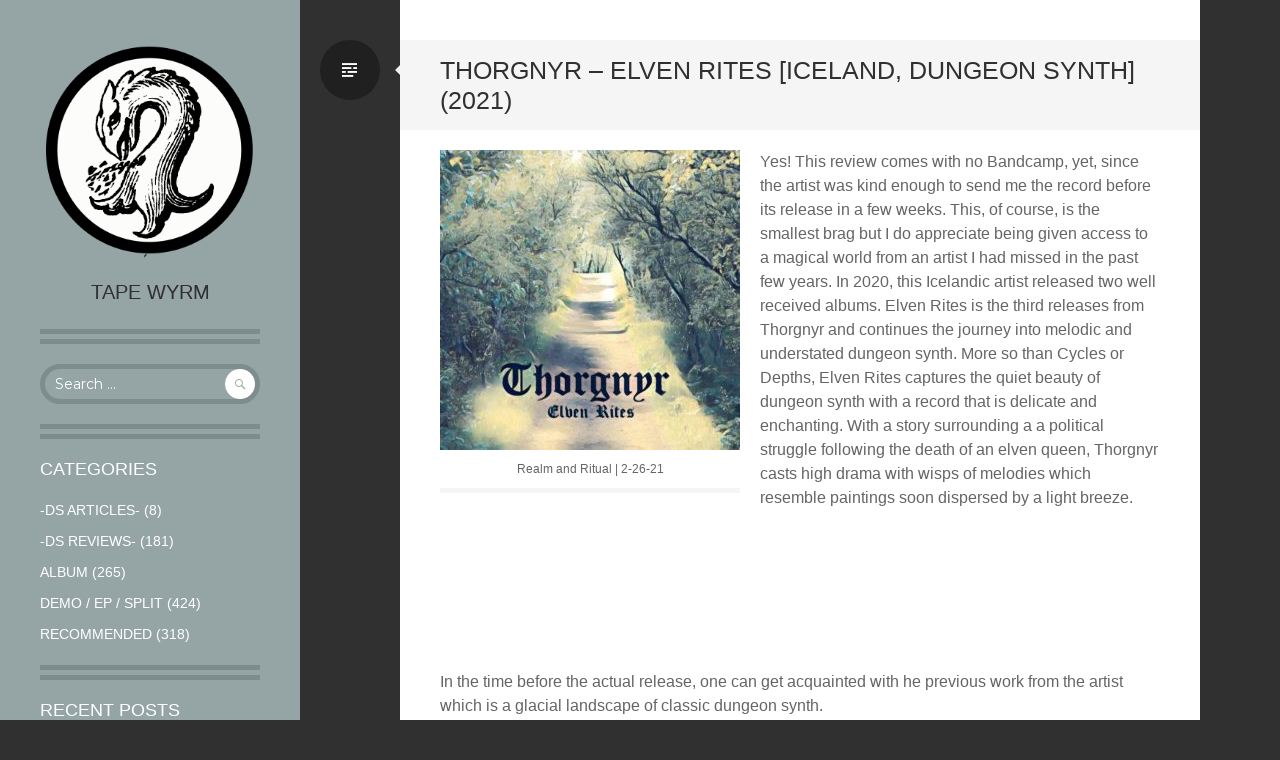

--- FILE ---
content_type: text/html; charset=UTF-8
request_url: https://tapewyrmmetal.com/archives/3853
body_size: 15990
content:
<!DOCTYPE html>
<html dir="ltr" lang="en-US" prefix="og: https://ogp.me/ns#">
<head>
<link rel="shortcut icon" href="http://tapewyrmmetal.com/wp-content/uploads/2014/04/TWico3.png" />
<meta charset="UTF-8">
<meta name="viewport" content="width=device-width, initial-scale=1">
<title>Thorgnyr – Elven Rites [Iceland, Dungeon Synth] (2021) - Tape Wyrm</title>
<link rel="profile" href="http://gmpg.org/xfn/11">
<link rel="pingback" href="https://tapewyrmmetal.com/xmlrpc.php">


		<!-- All in One SEO 4.9.1.1 - aioseo.com -->
	<meta name="description" content="Yes! This review comes with no Bandcamp, yet, since the artist was kind enough to send me the record before its release in a few weeks. This, of course, is the smallest brag but I do appreciate being given access to a magical world from an artist I had missed in the past few years." />
	<meta name="robots" content="max-image-preview:large" />
	<meta name="author" content="Kaptain Carbon"/>
	<link rel="canonical" href="https://tapewyrmmetal.com/archives/3853" />
	<meta name="generator" content="All in One SEO (AIOSEO) 4.9.1.1" />
		<meta property="og:locale" content="en_US" />
		<meta property="og:site_name" content="Tape Wyrm -" />
		<meta property="og:type" content="article" />
		<meta property="og:title" content="Thorgnyr – Elven Rites [Iceland, Dungeon Synth] (2021) - Tape Wyrm" />
		<meta property="og:description" content="Yes! This review comes with no Bandcamp, yet, since the artist was kind enough to send me the record before its release in a few weeks. This, of course, is the smallest brag but I do appreciate being given access to a magical world from an artist I had missed in the past few years." />
		<meta property="og:url" content="https://tapewyrmmetal.com/archives/3853" />
		<meta property="article:published_time" content="2021-02-12T13:33:50+00:00" />
		<meta property="article:modified_time" content="2021-02-12T16:44:04+00:00" />
		<meta name="twitter:card" content="summary_large_image" />
		<meta name="twitter:title" content="Thorgnyr – Elven Rites [Iceland, Dungeon Synth] (2021) - Tape Wyrm" />
		<meta name="twitter:description" content="Yes! This review comes with no Bandcamp, yet, since the artist was kind enough to send me the record before its release in a few weeks. This, of course, is the smallest brag but I do appreciate being given access to a magical world from an artist I had missed in the past few years." />
		<script type="application/ld+json" class="aioseo-schema">
			{"@context":"https:\/\/schema.org","@graph":[{"@type":"BlogPosting","@id":"https:\/\/tapewyrmmetal.com\/archives\/3853#blogposting","name":"Thorgnyr \u2013 Elven Rites [Iceland, Dungeon Synth] (2021) - Tape Wyrm","headline":"Thorgnyr &#8211; Elven Rites [Iceland, Dungeon Synth] (2021)","author":{"@id":"https:\/\/tapewyrmmetal.com\/archives\/author\/kaptaincarbon#author"},"publisher":{"@id":"https:\/\/tapewyrmmetal.com\/#organization"},"image":{"@type":"ImageObject","url":"https:\/\/tapewyrmmetal.com\/wp-content\/uploads\/2021\/02\/ER-1.jpg","@id":"https:\/\/tapewyrmmetal.com\/archives\/3853\/#articleImage","width":900,"height":900,"caption":"Realm and Ritual | 2-26-21"},"datePublished":"2021-02-12T13:33:50+00:00","dateModified":"2021-02-12T16:44:04+00:00","inLanguage":"en-US","mainEntityOfPage":{"@id":"https:\/\/tapewyrmmetal.com\/archives\/3853#webpage"},"isPartOf":{"@id":"https:\/\/tapewyrmmetal.com\/archives\/3853#webpage"},"articleSection":"-DS Reviews-, 2021, dungeon synth, Iceland, Self Released"},{"@type":"BreadcrumbList","@id":"https:\/\/tapewyrmmetal.com\/archives\/3853#breadcrumblist","itemListElement":[{"@type":"ListItem","@id":"https:\/\/tapewyrmmetal.com#listItem","position":1,"name":"Home","item":"https:\/\/tapewyrmmetal.com","nextItem":{"@type":"ListItem","@id":"https:\/\/tapewyrmmetal.com\/archives\/category\/dungeon-synth#listItem","name":"-DS Reviews-"}},{"@type":"ListItem","@id":"https:\/\/tapewyrmmetal.com\/archives\/category\/dungeon-synth#listItem","position":2,"name":"-DS Reviews-","item":"https:\/\/tapewyrmmetal.com\/archives\/category\/dungeon-synth","nextItem":{"@type":"ListItem","@id":"https:\/\/tapewyrmmetal.com\/archives\/3853#listItem","name":"Thorgnyr &#8211; Elven Rites [Iceland, Dungeon Synth] (2021)"},"previousItem":{"@type":"ListItem","@id":"https:\/\/tapewyrmmetal.com#listItem","name":"Home"}},{"@type":"ListItem","@id":"https:\/\/tapewyrmmetal.com\/archives\/3853#listItem","position":3,"name":"Thorgnyr &#8211; Elven Rites [Iceland, Dungeon Synth] (2021)","previousItem":{"@type":"ListItem","@id":"https:\/\/tapewyrmmetal.com\/archives\/category\/dungeon-synth#listItem","name":"-DS Reviews-"}}]},{"@type":"Organization","@id":"https:\/\/tapewyrmmetal.com\/#organization","name":"Tape Wyrm","url":"https:\/\/tapewyrmmetal.com\/"},{"@type":"Person","@id":"https:\/\/tapewyrmmetal.com\/archives\/author\/kaptaincarbon#author","url":"https:\/\/tapewyrmmetal.com\/archives\/author\/kaptaincarbon","name":"Kaptain Carbon","image":{"@type":"ImageObject","@id":"https:\/\/tapewyrmmetal.com\/archives\/3853#authorImage","url":"https:\/\/secure.gravatar.com\/avatar\/f0d83292f28e3af71053f12c2c7e17955c044fe2a54611c167767eb3c54b62ec?s=96&d=mm&r=g","width":96,"height":96,"caption":"Kaptain Carbon"}},{"@type":"WebPage","@id":"https:\/\/tapewyrmmetal.com\/archives\/3853#webpage","url":"https:\/\/tapewyrmmetal.com\/archives\/3853","name":"Thorgnyr \u2013 Elven Rites [Iceland, Dungeon Synth] (2021) - Tape Wyrm","description":"Yes! This review comes with no Bandcamp, yet, since the artist was kind enough to send me the record before its release in a few weeks. This, of course, is the smallest brag but I do appreciate being given access to a magical world from an artist I had missed in the past few years.","inLanguage":"en-US","isPartOf":{"@id":"https:\/\/tapewyrmmetal.com\/#website"},"breadcrumb":{"@id":"https:\/\/tapewyrmmetal.com\/archives\/3853#breadcrumblist"},"author":{"@id":"https:\/\/tapewyrmmetal.com\/archives\/author\/kaptaincarbon#author"},"creator":{"@id":"https:\/\/tapewyrmmetal.com\/archives\/author\/kaptaincarbon#author"},"datePublished":"2021-02-12T13:33:50+00:00","dateModified":"2021-02-12T16:44:04+00:00"},{"@type":"WebSite","@id":"https:\/\/tapewyrmmetal.com\/#website","url":"https:\/\/tapewyrmmetal.com\/","name":"Tape Wyrm","inLanguage":"en-US","publisher":{"@id":"https:\/\/tapewyrmmetal.com\/#organization"}}]}
		</script>
		<!-- All in One SEO -->

<link rel='dns-prefetch' href='//fonts.googleapis.com' />
<link rel="alternate" type="application/rss+xml" title="Tape Wyrm &raquo; Feed" href="https://tapewyrmmetal.com/feed" />
<link rel="alternate" type="application/rss+xml" title="Tape Wyrm &raquo; Comments Feed" href="https://tapewyrmmetal.com/comments/feed" />
<link rel="alternate" title="oEmbed (JSON)" type="application/json+oembed" href="https://tapewyrmmetal.com/wp-json/oembed/1.0/embed?url=https%3A%2F%2Ftapewyrmmetal.com%2Farchives%2F3853" />
<link rel="alternate" title="oEmbed (XML)" type="text/xml+oembed" href="https://tapewyrmmetal.com/wp-json/oembed/1.0/embed?url=https%3A%2F%2Ftapewyrmmetal.com%2Farchives%2F3853&#038;format=xml" />
		<!-- This site uses the Google Analytics by MonsterInsights plugin v9.10.1 - Using Analytics tracking - https://www.monsterinsights.com/ -->
							<script src="//www.googletagmanager.com/gtag/js?id=G-J2HYS551Y1"  data-cfasync="false" data-wpfc-render="false" type="text/javascript" async></script>
			<script data-cfasync="false" data-wpfc-render="false" type="text/javascript">
				var mi_version = '9.10.1';
				var mi_track_user = true;
				var mi_no_track_reason = '';
								var MonsterInsightsDefaultLocations = {"page_location":"https:\/\/tapewyrmmetal.com\/archives\/3853\/"};
								if ( typeof MonsterInsightsPrivacyGuardFilter === 'function' ) {
					var MonsterInsightsLocations = (typeof MonsterInsightsExcludeQuery === 'object') ? MonsterInsightsPrivacyGuardFilter( MonsterInsightsExcludeQuery ) : MonsterInsightsPrivacyGuardFilter( MonsterInsightsDefaultLocations );
				} else {
					var MonsterInsightsLocations = (typeof MonsterInsightsExcludeQuery === 'object') ? MonsterInsightsExcludeQuery : MonsterInsightsDefaultLocations;
				}

								var disableStrs = [
										'ga-disable-G-J2HYS551Y1',
									];

				/* Function to detect opted out users */
				function __gtagTrackerIsOptedOut() {
					for (var index = 0; index < disableStrs.length; index++) {
						if (document.cookie.indexOf(disableStrs[index] + '=true') > -1) {
							return true;
						}
					}

					return false;
				}

				/* Disable tracking if the opt-out cookie exists. */
				if (__gtagTrackerIsOptedOut()) {
					for (var index = 0; index < disableStrs.length; index++) {
						window[disableStrs[index]] = true;
					}
				}

				/* Opt-out function */
				function __gtagTrackerOptout() {
					for (var index = 0; index < disableStrs.length; index++) {
						document.cookie = disableStrs[index] + '=true; expires=Thu, 31 Dec 2099 23:59:59 UTC; path=/';
						window[disableStrs[index]] = true;
					}
				}

				if ('undefined' === typeof gaOptout) {
					function gaOptout() {
						__gtagTrackerOptout();
					}
				}
								window.dataLayer = window.dataLayer || [];

				window.MonsterInsightsDualTracker = {
					helpers: {},
					trackers: {},
				};
				if (mi_track_user) {
					function __gtagDataLayer() {
						dataLayer.push(arguments);
					}

					function __gtagTracker(type, name, parameters) {
						if (!parameters) {
							parameters = {};
						}

						if (parameters.send_to) {
							__gtagDataLayer.apply(null, arguments);
							return;
						}

						if (type === 'event') {
														parameters.send_to = monsterinsights_frontend.v4_id;
							var hookName = name;
							if (typeof parameters['event_category'] !== 'undefined') {
								hookName = parameters['event_category'] + ':' + name;
							}

							if (typeof MonsterInsightsDualTracker.trackers[hookName] !== 'undefined') {
								MonsterInsightsDualTracker.trackers[hookName](parameters);
							} else {
								__gtagDataLayer('event', name, parameters);
							}
							
						} else {
							__gtagDataLayer.apply(null, arguments);
						}
					}

					__gtagTracker('js', new Date());
					__gtagTracker('set', {
						'developer_id.dZGIzZG': true,
											});
					if ( MonsterInsightsLocations.page_location ) {
						__gtagTracker('set', MonsterInsightsLocations);
					}
										__gtagTracker('config', 'G-J2HYS551Y1', {"forceSSL":"true","link_attribution":"true"} );
										window.gtag = __gtagTracker;										(function () {
						/* https://developers.google.com/analytics/devguides/collection/analyticsjs/ */
						/* ga and __gaTracker compatibility shim. */
						var noopfn = function () {
							return null;
						};
						var newtracker = function () {
							return new Tracker();
						};
						var Tracker = function () {
							return null;
						};
						var p = Tracker.prototype;
						p.get = noopfn;
						p.set = noopfn;
						p.send = function () {
							var args = Array.prototype.slice.call(arguments);
							args.unshift('send');
							__gaTracker.apply(null, args);
						};
						var __gaTracker = function () {
							var len = arguments.length;
							if (len === 0) {
								return;
							}
							var f = arguments[len - 1];
							if (typeof f !== 'object' || f === null || typeof f.hitCallback !== 'function') {
								if ('send' === arguments[0]) {
									var hitConverted, hitObject = false, action;
									if ('event' === arguments[1]) {
										if ('undefined' !== typeof arguments[3]) {
											hitObject = {
												'eventAction': arguments[3],
												'eventCategory': arguments[2],
												'eventLabel': arguments[4],
												'value': arguments[5] ? arguments[5] : 1,
											}
										}
									}
									if ('pageview' === arguments[1]) {
										if ('undefined' !== typeof arguments[2]) {
											hitObject = {
												'eventAction': 'page_view',
												'page_path': arguments[2],
											}
										}
									}
									if (typeof arguments[2] === 'object') {
										hitObject = arguments[2];
									}
									if (typeof arguments[5] === 'object') {
										Object.assign(hitObject, arguments[5]);
									}
									if ('undefined' !== typeof arguments[1].hitType) {
										hitObject = arguments[1];
										if ('pageview' === hitObject.hitType) {
											hitObject.eventAction = 'page_view';
										}
									}
									if (hitObject) {
										action = 'timing' === arguments[1].hitType ? 'timing_complete' : hitObject.eventAction;
										hitConverted = mapArgs(hitObject);
										__gtagTracker('event', action, hitConverted);
									}
								}
								return;
							}

							function mapArgs(args) {
								var arg, hit = {};
								var gaMap = {
									'eventCategory': 'event_category',
									'eventAction': 'event_action',
									'eventLabel': 'event_label',
									'eventValue': 'event_value',
									'nonInteraction': 'non_interaction',
									'timingCategory': 'event_category',
									'timingVar': 'name',
									'timingValue': 'value',
									'timingLabel': 'event_label',
									'page': 'page_path',
									'location': 'page_location',
									'title': 'page_title',
									'referrer' : 'page_referrer',
								};
								for (arg in args) {
																		if (!(!args.hasOwnProperty(arg) || !gaMap.hasOwnProperty(arg))) {
										hit[gaMap[arg]] = args[arg];
									} else {
										hit[arg] = args[arg];
									}
								}
								return hit;
							}

							try {
								f.hitCallback();
							} catch (ex) {
							}
						};
						__gaTracker.create = newtracker;
						__gaTracker.getByName = newtracker;
						__gaTracker.getAll = function () {
							return [];
						};
						__gaTracker.remove = noopfn;
						__gaTracker.loaded = true;
						window['__gaTracker'] = __gaTracker;
					})();
									} else {
										console.log("");
					(function () {
						function __gtagTracker() {
							return null;
						}

						window['__gtagTracker'] = __gtagTracker;
						window['gtag'] = __gtagTracker;
					})();
									}
			</script>
							<!-- / Google Analytics by MonsterInsights -->
		<style id='wp-img-auto-sizes-contain-inline-css' type='text/css'>
img:is([sizes=auto i],[sizes^="auto," i]){contain-intrinsic-size:3000px 1500px}
/*# sourceURL=wp-img-auto-sizes-contain-inline-css */
</style>
<style id='wp-emoji-styles-inline-css' type='text/css'>

	img.wp-smiley, img.emoji {
		display: inline !important;
		border: none !important;
		box-shadow: none !important;
		height: 1em !important;
		width: 1em !important;
		margin: 0 0.07em !important;
		vertical-align: -0.1em !important;
		background: none !important;
		padding: 0 !important;
	}
/*# sourceURL=wp-emoji-styles-inline-css */
</style>
<style id='wp-block-library-inline-css' type='text/css'>
:root{--wp-block-synced-color:#7a00df;--wp-block-synced-color--rgb:122,0,223;--wp-bound-block-color:var(--wp-block-synced-color);--wp-editor-canvas-background:#ddd;--wp-admin-theme-color:#007cba;--wp-admin-theme-color--rgb:0,124,186;--wp-admin-theme-color-darker-10:#006ba1;--wp-admin-theme-color-darker-10--rgb:0,107,160.5;--wp-admin-theme-color-darker-20:#005a87;--wp-admin-theme-color-darker-20--rgb:0,90,135;--wp-admin-border-width-focus:2px}@media (min-resolution:192dpi){:root{--wp-admin-border-width-focus:1.5px}}.wp-element-button{cursor:pointer}:root .has-very-light-gray-background-color{background-color:#eee}:root .has-very-dark-gray-background-color{background-color:#313131}:root .has-very-light-gray-color{color:#eee}:root .has-very-dark-gray-color{color:#313131}:root .has-vivid-green-cyan-to-vivid-cyan-blue-gradient-background{background:linear-gradient(135deg,#00d084,#0693e3)}:root .has-purple-crush-gradient-background{background:linear-gradient(135deg,#34e2e4,#4721fb 50%,#ab1dfe)}:root .has-hazy-dawn-gradient-background{background:linear-gradient(135deg,#faaca8,#dad0ec)}:root .has-subdued-olive-gradient-background{background:linear-gradient(135deg,#fafae1,#67a671)}:root .has-atomic-cream-gradient-background{background:linear-gradient(135deg,#fdd79a,#004a59)}:root .has-nightshade-gradient-background{background:linear-gradient(135deg,#330968,#31cdcf)}:root .has-midnight-gradient-background{background:linear-gradient(135deg,#020381,#2874fc)}:root{--wp--preset--font-size--normal:16px;--wp--preset--font-size--huge:42px}.has-regular-font-size{font-size:1em}.has-larger-font-size{font-size:2.625em}.has-normal-font-size{font-size:var(--wp--preset--font-size--normal)}.has-huge-font-size{font-size:var(--wp--preset--font-size--huge)}.has-text-align-center{text-align:center}.has-text-align-left{text-align:left}.has-text-align-right{text-align:right}.has-fit-text{white-space:nowrap!important}#end-resizable-editor-section{display:none}.aligncenter{clear:both}.items-justified-left{justify-content:flex-start}.items-justified-center{justify-content:center}.items-justified-right{justify-content:flex-end}.items-justified-space-between{justify-content:space-between}.screen-reader-text{border:0;clip-path:inset(50%);height:1px;margin:-1px;overflow:hidden;padding:0;position:absolute;width:1px;word-wrap:normal!important}.screen-reader-text:focus{background-color:#ddd;clip-path:none;color:#444;display:block;font-size:1em;height:auto;left:5px;line-height:normal;padding:15px 23px 14px;text-decoration:none;top:5px;width:auto;z-index:100000}html :where(.has-border-color){border-style:solid}html :where([style*=border-top-color]){border-top-style:solid}html :where([style*=border-right-color]){border-right-style:solid}html :where([style*=border-bottom-color]){border-bottom-style:solid}html :where([style*=border-left-color]){border-left-style:solid}html :where([style*=border-width]){border-style:solid}html :where([style*=border-top-width]){border-top-style:solid}html :where([style*=border-right-width]){border-right-style:solid}html :where([style*=border-bottom-width]){border-bottom-style:solid}html :where([style*=border-left-width]){border-left-style:solid}html :where(img[class*=wp-image-]){height:auto;max-width:100%}:where(figure){margin:0 0 1em}html :where(.is-position-sticky){--wp-admin--admin-bar--position-offset:var(--wp-admin--admin-bar--height,0px)}@media screen and (max-width:600px){html :where(.is-position-sticky){--wp-admin--admin-bar--position-offset:0px}}

/*# sourceURL=wp-block-library-inline-css */
</style><style id='global-styles-inline-css' type='text/css'>
:root{--wp--preset--aspect-ratio--square: 1;--wp--preset--aspect-ratio--4-3: 4/3;--wp--preset--aspect-ratio--3-4: 3/4;--wp--preset--aspect-ratio--3-2: 3/2;--wp--preset--aspect-ratio--2-3: 2/3;--wp--preset--aspect-ratio--16-9: 16/9;--wp--preset--aspect-ratio--9-16: 9/16;--wp--preset--color--black: #000000;--wp--preset--color--cyan-bluish-gray: #abb8c3;--wp--preset--color--white: #ffffff;--wp--preset--color--pale-pink: #f78da7;--wp--preset--color--vivid-red: #cf2e2e;--wp--preset--color--luminous-vivid-orange: #ff6900;--wp--preset--color--luminous-vivid-amber: #fcb900;--wp--preset--color--light-green-cyan: #7bdcb5;--wp--preset--color--vivid-green-cyan: #00d084;--wp--preset--color--pale-cyan-blue: #8ed1fc;--wp--preset--color--vivid-cyan-blue: #0693e3;--wp--preset--color--vivid-purple: #9b51e0;--wp--preset--gradient--vivid-cyan-blue-to-vivid-purple: linear-gradient(135deg,rgb(6,147,227) 0%,rgb(155,81,224) 100%);--wp--preset--gradient--light-green-cyan-to-vivid-green-cyan: linear-gradient(135deg,rgb(122,220,180) 0%,rgb(0,208,130) 100%);--wp--preset--gradient--luminous-vivid-amber-to-luminous-vivid-orange: linear-gradient(135deg,rgb(252,185,0) 0%,rgb(255,105,0) 100%);--wp--preset--gradient--luminous-vivid-orange-to-vivid-red: linear-gradient(135deg,rgb(255,105,0) 0%,rgb(207,46,46) 100%);--wp--preset--gradient--very-light-gray-to-cyan-bluish-gray: linear-gradient(135deg,rgb(238,238,238) 0%,rgb(169,184,195) 100%);--wp--preset--gradient--cool-to-warm-spectrum: linear-gradient(135deg,rgb(74,234,220) 0%,rgb(151,120,209) 20%,rgb(207,42,186) 40%,rgb(238,44,130) 60%,rgb(251,105,98) 80%,rgb(254,248,76) 100%);--wp--preset--gradient--blush-light-purple: linear-gradient(135deg,rgb(255,206,236) 0%,rgb(152,150,240) 100%);--wp--preset--gradient--blush-bordeaux: linear-gradient(135deg,rgb(254,205,165) 0%,rgb(254,45,45) 50%,rgb(107,0,62) 100%);--wp--preset--gradient--luminous-dusk: linear-gradient(135deg,rgb(255,203,112) 0%,rgb(199,81,192) 50%,rgb(65,88,208) 100%);--wp--preset--gradient--pale-ocean: linear-gradient(135deg,rgb(255,245,203) 0%,rgb(182,227,212) 50%,rgb(51,167,181) 100%);--wp--preset--gradient--electric-grass: linear-gradient(135deg,rgb(202,248,128) 0%,rgb(113,206,126) 100%);--wp--preset--gradient--midnight: linear-gradient(135deg,rgb(2,3,129) 0%,rgb(40,116,252) 100%);--wp--preset--font-size--small: 13px;--wp--preset--font-size--medium: 20px;--wp--preset--font-size--large: 36px;--wp--preset--font-size--x-large: 42px;--wp--preset--spacing--20: 0.44rem;--wp--preset--spacing--30: 0.67rem;--wp--preset--spacing--40: 1rem;--wp--preset--spacing--50: 1.5rem;--wp--preset--spacing--60: 2.25rem;--wp--preset--spacing--70: 3.38rem;--wp--preset--spacing--80: 5.06rem;--wp--preset--shadow--natural: 6px 6px 9px rgba(0, 0, 0, 0.2);--wp--preset--shadow--deep: 12px 12px 50px rgba(0, 0, 0, 0.4);--wp--preset--shadow--sharp: 6px 6px 0px rgba(0, 0, 0, 0.2);--wp--preset--shadow--outlined: 6px 6px 0px -3px rgb(255, 255, 255), 6px 6px rgb(0, 0, 0);--wp--preset--shadow--crisp: 6px 6px 0px rgb(0, 0, 0);}:where(.is-layout-flex){gap: 0.5em;}:where(.is-layout-grid){gap: 0.5em;}body .is-layout-flex{display: flex;}.is-layout-flex{flex-wrap: wrap;align-items: center;}.is-layout-flex > :is(*, div){margin: 0;}body .is-layout-grid{display: grid;}.is-layout-grid > :is(*, div){margin: 0;}:where(.wp-block-columns.is-layout-flex){gap: 2em;}:where(.wp-block-columns.is-layout-grid){gap: 2em;}:where(.wp-block-post-template.is-layout-flex){gap: 1.25em;}:where(.wp-block-post-template.is-layout-grid){gap: 1.25em;}.has-black-color{color: var(--wp--preset--color--black) !important;}.has-cyan-bluish-gray-color{color: var(--wp--preset--color--cyan-bluish-gray) !important;}.has-white-color{color: var(--wp--preset--color--white) !important;}.has-pale-pink-color{color: var(--wp--preset--color--pale-pink) !important;}.has-vivid-red-color{color: var(--wp--preset--color--vivid-red) !important;}.has-luminous-vivid-orange-color{color: var(--wp--preset--color--luminous-vivid-orange) !important;}.has-luminous-vivid-amber-color{color: var(--wp--preset--color--luminous-vivid-amber) !important;}.has-light-green-cyan-color{color: var(--wp--preset--color--light-green-cyan) !important;}.has-vivid-green-cyan-color{color: var(--wp--preset--color--vivid-green-cyan) !important;}.has-pale-cyan-blue-color{color: var(--wp--preset--color--pale-cyan-blue) !important;}.has-vivid-cyan-blue-color{color: var(--wp--preset--color--vivid-cyan-blue) !important;}.has-vivid-purple-color{color: var(--wp--preset--color--vivid-purple) !important;}.has-black-background-color{background-color: var(--wp--preset--color--black) !important;}.has-cyan-bluish-gray-background-color{background-color: var(--wp--preset--color--cyan-bluish-gray) !important;}.has-white-background-color{background-color: var(--wp--preset--color--white) !important;}.has-pale-pink-background-color{background-color: var(--wp--preset--color--pale-pink) !important;}.has-vivid-red-background-color{background-color: var(--wp--preset--color--vivid-red) !important;}.has-luminous-vivid-orange-background-color{background-color: var(--wp--preset--color--luminous-vivid-orange) !important;}.has-luminous-vivid-amber-background-color{background-color: var(--wp--preset--color--luminous-vivid-amber) !important;}.has-light-green-cyan-background-color{background-color: var(--wp--preset--color--light-green-cyan) !important;}.has-vivid-green-cyan-background-color{background-color: var(--wp--preset--color--vivid-green-cyan) !important;}.has-pale-cyan-blue-background-color{background-color: var(--wp--preset--color--pale-cyan-blue) !important;}.has-vivid-cyan-blue-background-color{background-color: var(--wp--preset--color--vivid-cyan-blue) !important;}.has-vivid-purple-background-color{background-color: var(--wp--preset--color--vivid-purple) !important;}.has-black-border-color{border-color: var(--wp--preset--color--black) !important;}.has-cyan-bluish-gray-border-color{border-color: var(--wp--preset--color--cyan-bluish-gray) !important;}.has-white-border-color{border-color: var(--wp--preset--color--white) !important;}.has-pale-pink-border-color{border-color: var(--wp--preset--color--pale-pink) !important;}.has-vivid-red-border-color{border-color: var(--wp--preset--color--vivid-red) !important;}.has-luminous-vivid-orange-border-color{border-color: var(--wp--preset--color--luminous-vivid-orange) !important;}.has-luminous-vivid-amber-border-color{border-color: var(--wp--preset--color--luminous-vivid-amber) !important;}.has-light-green-cyan-border-color{border-color: var(--wp--preset--color--light-green-cyan) !important;}.has-vivid-green-cyan-border-color{border-color: var(--wp--preset--color--vivid-green-cyan) !important;}.has-pale-cyan-blue-border-color{border-color: var(--wp--preset--color--pale-cyan-blue) !important;}.has-vivid-cyan-blue-border-color{border-color: var(--wp--preset--color--vivid-cyan-blue) !important;}.has-vivid-purple-border-color{border-color: var(--wp--preset--color--vivid-purple) !important;}.has-vivid-cyan-blue-to-vivid-purple-gradient-background{background: var(--wp--preset--gradient--vivid-cyan-blue-to-vivid-purple) !important;}.has-light-green-cyan-to-vivid-green-cyan-gradient-background{background: var(--wp--preset--gradient--light-green-cyan-to-vivid-green-cyan) !important;}.has-luminous-vivid-amber-to-luminous-vivid-orange-gradient-background{background: var(--wp--preset--gradient--luminous-vivid-amber-to-luminous-vivid-orange) !important;}.has-luminous-vivid-orange-to-vivid-red-gradient-background{background: var(--wp--preset--gradient--luminous-vivid-orange-to-vivid-red) !important;}.has-very-light-gray-to-cyan-bluish-gray-gradient-background{background: var(--wp--preset--gradient--very-light-gray-to-cyan-bluish-gray) !important;}.has-cool-to-warm-spectrum-gradient-background{background: var(--wp--preset--gradient--cool-to-warm-spectrum) !important;}.has-blush-light-purple-gradient-background{background: var(--wp--preset--gradient--blush-light-purple) !important;}.has-blush-bordeaux-gradient-background{background: var(--wp--preset--gradient--blush-bordeaux) !important;}.has-luminous-dusk-gradient-background{background: var(--wp--preset--gradient--luminous-dusk) !important;}.has-pale-ocean-gradient-background{background: var(--wp--preset--gradient--pale-ocean) !important;}.has-electric-grass-gradient-background{background: var(--wp--preset--gradient--electric-grass) !important;}.has-midnight-gradient-background{background: var(--wp--preset--gradient--midnight) !important;}.has-small-font-size{font-size: var(--wp--preset--font-size--small) !important;}.has-medium-font-size{font-size: var(--wp--preset--font-size--medium) !important;}.has-large-font-size{font-size: var(--wp--preset--font-size--large) !important;}.has-x-large-font-size{font-size: var(--wp--preset--font-size--x-large) !important;}
/*# sourceURL=global-styles-inline-css */
</style>

<style id='classic-theme-styles-inline-css' type='text/css'>
/*! This file is auto-generated */
.wp-block-button__link{color:#fff;background-color:#32373c;border-radius:9999px;box-shadow:none;text-decoration:none;padding:calc(.667em + 2px) calc(1.333em + 2px);font-size:1.125em}.wp-block-file__button{background:#32373c;color:#fff;text-decoration:none}
/*# sourceURL=/wp-includes/css/classic-themes.min.css */
</style>
<link rel='stylesheet' id='writr-montserrat-css' href='https://fonts.googleapis.com/css?family=Montserrat:400,700' type='text/css' media='all' />
<link rel='stylesheet' id='genericons-css' href='https://tapewyrmmetal.com/wp-content/themes/writr-wpcom/css/genericons.css' type='text/css' media='all' />
<link rel='stylesheet' id='writr-style-css' href='https://tapewyrmmetal.com/wp-content/themes/writr-wpcom/style.css?ver=6.9' type='text/css' media='all' />
<link rel='stylesheet' id='writr-color-scheme-css' href='https://tapewyrmmetal.com/wp-content/themes/writr-wpcom/css/grey.css' type='text/css' media='all' />
<link rel='stylesheet' id='writr-wider-style-css' href='https://tapewyrmmetal.com/wp-content/themes/writr-wpcom/css/wider.css' type='text/css' media='all' />
<script type="text/javascript" src="https://tapewyrmmetal.com/wp-content/plugins/google-analytics-for-wordpress/assets/js/frontend-gtag.min.js?ver=9.10.1" id="monsterinsights-frontend-script-js" async="async" data-wp-strategy="async"></script>
<script data-cfasync="false" data-wpfc-render="false" type="text/javascript" id='monsterinsights-frontend-script-js-extra'>/* <![CDATA[ */
var monsterinsights_frontend = {"js_events_tracking":"true","download_extensions":"doc,pdf,ppt,zip,xls,docx,pptx,xlsx","inbound_paths":"[{\"path\":\"\\\/go\\\/\",\"label\":\"affiliate\"},{\"path\":\"\\\/recommend\\\/\",\"label\":\"affiliate\"}]","home_url":"https:\/\/tapewyrmmetal.com","hash_tracking":"false","v4_id":"G-J2HYS551Y1"};/* ]]> */
</script>
<script type="text/javascript" src="https://tapewyrmmetal.com/wp-includes/js/jquery/jquery.min.js?ver=3.7.1" id="jquery-core-js"></script>
<script type="text/javascript" src="https://tapewyrmmetal.com/wp-includes/js/jquery/jquery-migrate.min.js?ver=3.4.1" id="jquery-migrate-js"></script>
<link rel="https://api.w.org/" href="https://tapewyrmmetal.com/wp-json/" /><link rel="alternate" title="JSON" type="application/json" href="https://tapewyrmmetal.com/wp-json/wp/v2/posts/3853" /><link rel="EditURI" type="application/rsd+xml" title="RSD" href="https://tapewyrmmetal.com/xmlrpc.php?rsd" />
<meta name="generator" content="WordPress 6.9" />
<link rel='shortlink' href='https://tapewyrmmetal.com/?p=3853' />
	<style type="text/css">
			.site-title a,
		.site-description {
			color: #303030;
		}
		</style>
	<style type="text/css">.saboxplugin-wrap{-webkit-box-sizing:border-box;-moz-box-sizing:border-box;-ms-box-sizing:border-box;box-sizing:border-box;border:1px solid #eee;width:100%;clear:both;display:block;overflow:hidden;word-wrap:break-word;position:relative}.saboxplugin-wrap .saboxplugin-gravatar{float:left;padding:0 20px 20px 20px}.saboxplugin-wrap .saboxplugin-gravatar img{max-width:100px;height:auto;border-radius:0;}.saboxplugin-wrap .saboxplugin-authorname{font-size:18px;line-height:1;margin:20px 0 0 20px;display:block}.saboxplugin-wrap .saboxplugin-authorname a{text-decoration:none}.saboxplugin-wrap .saboxplugin-authorname a:focus{outline:0}.saboxplugin-wrap .saboxplugin-desc{display:block;margin:5px 20px}.saboxplugin-wrap .saboxplugin-desc a{text-decoration:underline}.saboxplugin-wrap .saboxplugin-desc p{margin:5px 0 12px}.saboxplugin-wrap .saboxplugin-web{margin:0 20px 15px;text-align:left}.saboxplugin-wrap .sab-web-position{text-align:right}.saboxplugin-wrap .saboxplugin-web a{color:#ccc;text-decoration:none}.saboxplugin-wrap .saboxplugin-socials{position:relative;display:block;background:#fcfcfc;padding:5px;border-top:1px solid #eee}.saboxplugin-wrap .saboxplugin-socials a svg{width:20px;height:20px}.saboxplugin-wrap .saboxplugin-socials a svg .st2{fill:#fff; transform-origin:center center;}.saboxplugin-wrap .saboxplugin-socials a svg .st1{fill:rgba(0,0,0,.3)}.saboxplugin-wrap .saboxplugin-socials a:hover{opacity:.8;-webkit-transition:opacity .4s;-moz-transition:opacity .4s;-o-transition:opacity .4s;transition:opacity .4s;box-shadow:none!important;-webkit-box-shadow:none!important}.saboxplugin-wrap .saboxplugin-socials .saboxplugin-icon-color{box-shadow:none;padding:0;border:0;-webkit-transition:opacity .4s;-moz-transition:opacity .4s;-o-transition:opacity .4s;transition:opacity .4s;display:inline-block;color:#fff;font-size:0;text-decoration:inherit;margin:5px;-webkit-border-radius:0;-moz-border-radius:0;-ms-border-radius:0;-o-border-radius:0;border-radius:0;overflow:hidden}.saboxplugin-wrap .saboxplugin-socials .saboxplugin-icon-grey{text-decoration:inherit;box-shadow:none;position:relative;display:-moz-inline-stack;display:inline-block;vertical-align:middle;zoom:1;margin:10px 5px;color:#444;fill:#444}.clearfix:after,.clearfix:before{content:' ';display:table;line-height:0;clear:both}.ie7 .clearfix{zoom:1}.saboxplugin-socials.sabox-colored .saboxplugin-icon-color .sab-twitch{border-color:#38245c}.saboxplugin-socials.sabox-colored .saboxplugin-icon-color .sab-behance{border-color:#003eb0}.saboxplugin-socials.sabox-colored .saboxplugin-icon-color .sab-deviantart{border-color:#036824}.saboxplugin-socials.sabox-colored .saboxplugin-icon-color .sab-digg{border-color:#00327c}.saboxplugin-socials.sabox-colored .saboxplugin-icon-color .sab-dribbble{border-color:#ba1655}.saboxplugin-socials.sabox-colored .saboxplugin-icon-color .sab-facebook{border-color:#1e2e4f}.saboxplugin-socials.sabox-colored .saboxplugin-icon-color .sab-flickr{border-color:#003576}.saboxplugin-socials.sabox-colored .saboxplugin-icon-color .sab-github{border-color:#264874}.saboxplugin-socials.sabox-colored .saboxplugin-icon-color .sab-google{border-color:#0b51c5}.saboxplugin-socials.sabox-colored .saboxplugin-icon-color .sab-html5{border-color:#902e13}.saboxplugin-socials.sabox-colored .saboxplugin-icon-color .sab-instagram{border-color:#1630aa}.saboxplugin-socials.sabox-colored .saboxplugin-icon-color .sab-linkedin{border-color:#00344f}.saboxplugin-socials.sabox-colored .saboxplugin-icon-color .sab-pinterest{border-color:#5b040e}.saboxplugin-socials.sabox-colored .saboxplugin-icon-color .sab-reddit{border-color:#992900}.saboxplugin-socials.sabox-colored .saboxplugin-icon-color .sab-rss{border-color:#a43b0a}.saboxplugin-socials.sabox-colored .saboxplugin-icon-color .sab-sharethis{border-color:#5d8420}.saboxplugin-socials.sabox-colored .saboxplugin-icon-color .sab-soundcloud{border-color:#995200}.saboxplugin-socials.sabox-colored .saboxplugin-icon-color .sab-spotify{border-color:#0f612c}.saboxplugin-socials.sabox-colored .saboxplugin-icon-color .sab-stackoverflow{border-color:#a95009}.saboxplugin-socials.sabox-colored .saboxplugin-icon-color .sab-steam{border-color:#006388}.saboxplugin-socials.sabox-colored .saboxplugin-icon-color .sab-user_email{border-color:#b84e05}.saboxplugin-socials.sabox-colored .saboxplugin-icon-color .sab-tumblr{border-color:#10151b}.saboxplugin-socials.sabox-colored .saboxplugin-icon-color .sab-twitter{border-color:#0967a0}.saboxplugin-socials.sabox-colored .saboxplugin-icon-color .sab-vimeo{border-color:#0d7091}.saboxplugin-socials.sabox-colored .saboxplugin-icon-color .sab-windows{border-color:#003f71}.saboxplugin-socials.sabox-colored .saboxplugin-icon-color .sab-whatsapp{border-color:#003f71}.saboxplugin-socials.sabox-colored .saboxplugin-icon-color .sab-wordpress{border-color:#0f3647}.saboxplugin-socials.sabox-colored .saboxplugin-icon-color .sab-yahoo{border-color:#14002d}.saboxplugin-socials.sabox-colored .saboxplugin-icon-color .sab-youtube{border-color:#900}.saboxplugin-socials.sabox-colored .saboxplugin-icon-color .sab-xing{border-color:#000202}.saboxplugin-socials.sabox-colored .saboxplugin-icon-color .sab-mixcloud{border-color:#2475a0}.saboxplugin-socials.sabox-colored .saboxplugin-icon-color .sab-vk{border-color:#243549}.saboxplugin-socials.sabox-colored .saboxplugin-icon-color .sab-medium{border-color:#00452c}.saboxplugin-socials.sabox-colored .saboxplugin-icon-color .sab-quora{border-color:#420e00}.saboxplugin-socials.sabox-colored .saboxplugin-icon-color .sab-meetup{border-color:#9b181c}.saboxplugin-socials.sabox-colored .saboxplugin-icon-color .sab-goodreads{border-color:#000}.saboxplugin-socials.sabox-colored .saboxplugin-icon-color .sab-snapchat{border-color:#999700}.saboxplugin-socials.sabox-colored .saboxplugin-icon-color .sab-500px{border-color:#00557f}.saboxplugin-socials.sabox-colored .saboxplugin-icon-color .sab-mastodont{border-color:#185886}.sabox-plus-item{margin-bottom:20px}@media screen and (max-width:480px){.saboxplugin-wrap{text-align:center}.saboxplugin-wrap .saboxplugin-gravatar{float:none;padding:20px 0;text-align:center;margin:0 auto;display:block}.saboxplugin-wrap .saboxplugin-gravatar img{float:none;display:inline-block;display:-moz-inline-stack;vertical-align:middle;zoom:1}.saboxplugin-wrap .saboxplugin-desc{margin:0 10px 20px;text-align:center}.saboxplugin-wrap .saboxplugin-authorname{text-align:center;margin:10px 0 20px}}body .saboxplugin-authorname a,body .saboxplugin-authorname a:hover{box-shadow:none;-webkit-box-shadow:none}a.sab-profile-edit{font-size:16px!important;line-height:1!important}.sab-edit-settings a,a.sab-profile-edit{color:#0073aa!important;box-shadow:none!important;-webkit-box-shadow:none!important}.sab-edit-settings{margin-right:15px;position:absolute;right:0;z-index:2;bottom:10px;line-height:20px}.sab-edit-settings i{margin-left:5px}.saboxplugin-socials{line-height:1!important}.rtl .saboxplugin-wrap .saboxplugin-gravatar{float:right}.rtl .saboxplugin-wrap .saboxplugin-authorname{display:flex;align-items:center}.rtl .saboxplugin-wrap .saboxplugin-authorname .sab-profile-edit{margin-right:10px}.rtl .sab-edit-settings{right:auto;left:0}img.sab-custom-avatar{max-width:75px;}.saboxplugin-wrap {margin-top:0px; margin-bottom:0px; padding: 0px 0px }.saboxplugin-wrap .saboxplugin-authorname {font-size:18px; line-height:25px;}.saboxplugin-wrap .saboxplugin-desc p, .saboxplugin-wrap .saboxplugin-desc {font-size:14px !important; line-height:21px !important;}.saboxplugin-wrap .saboxplugin-web {font-size:14px;}.saboxplugin-wrap .saboxplugin-socials a svg {width:18px;height:18px;}</style><link rel="icon" href="https://tapewyrmmetal.com/wp-content/uploads/2022/01/cropped-TWsitelogo1-1-32x32.png" sizes="32x32" />
<link rel="icon" href="https://tapewyrmmetal.com/wp-content/uploads/2022/01/cropped-TWsitelogo1-1-192x192.png" sizes="192x192" />
<link rel="apple-touch-icon" href="https://tapewyrmmetal.com/wp-content/uploads/2022/01/cropped-TWsitelogo1-1-180x180.png" />
<meta name="msapplication-TileImage" content="https://tapewyrmmetal.com/wp-content/uploads/2022/01/cropped-TWsitelogo1-1-270x270.png" />
</head>

<body class="wp-singular post-template-default single single-post postid-3853 single-format-standard wp-theme-writr-wpcom group-blog color-scheme-grey sidebar-closed">
<div id="page" class="hfeed site">
	
	<header id="masthead" class="site-header" role="banner">
					<a class="site-logo"  href="https://tapewyrmmetal.com/" title="Tape Wyrm" rel="home">
				<img src="https://tapewyrmmetal.com/wp-content/uploads/2022/01/cropped-TWsitelogo1.png" width="300" height="300" alt="" class="no-grav header-image" />
			</a>
				<div class="site-branding">
			<h1 class="site-title"><a href="https://tapewyrmmetal.com/" title="Tape Wyrm" rel="home">Tape Wyrm</a></h1>
			<h2 class="site-description"></h2>
		</div>

			</header><!-- #masthead -->

	
<div id="sidebar" class="sidebar-area">
	<a id="sidebar-toggle" href="#" title="Sidebar"><span class="genericon genericon-close"></span><span class="screen-reader-text">Sidebar</span></a>

			<div id="secondary" class="widget-area" role="complementary">
						<aside id="search-2" class="widget widget_search"><form role="search" method="get" class="search-form" action="https://tapewyrmmetal.com/">
	<label>
		<span class="screen-reader-text">Search for:</span>
		<input type="search" class="search-field" placeholder="Search &hellip;" value="" name="s" title="Search for:">
	</label>
	<input type="submit" class="search-submit" value="&#62464;">
</form>
</aside><aside id="categories-3" class="widget widget_categories"><h1 class="widget-title">Categories</h1>
			<ul>
					<li class="cat-item cat-item-211"><a href="https://tapewyrmmetal.com/archives/category/article">-DS Articles-</a> (8)
</li>
	<li class="cat-item cat-item-157"><a href="https://tapewyrmmetal.com/archives/category/dungeon-synth">-DS Reviews-</a> (181)
</li>
	<li class="cat-item cat-item-4"><a href="https://tapewyrmmetal.com/archives/category/album">Album</a> (265)
</li>
	<li class="cat-item cat-item-3"><a href="https://tapewyrmmetal.com/archives/category/demo">Demo / EP / Split</a> (424)
</li>
	<li class="cat-item cat-item-67"><a href="https://tapewyrmmetal.com/archives/category/recommended">RECOMMENDED</a> (318)
</li>
			</ul>

			</aside>
		<aside id="recent-posts-3" class="widget widget_recent_entries">
		<h1 class="widget-title">Recent Posts</h1>
		<ul>
											<li>
					<a href="https://tapewyrmmetal.com/archives/4638">ISPUTINAW &#8211; THE ELMS ARMS [CANADA, DARK AMBIENT / DRONE / DUNGEON SYNTH] (2021)</a>
									</li>
											<li>
					<a href="https://tapewyrmmetal.com/archives/4644">Olde Bard &#8211; Jewels Of The Spidercrown [US, Heavy / Black] (2024)</a>
									</li>
											<li>
					<a href="https://tapewyrmmetal.com/archives/4626">Bokkerijders &#8211; Silver Dust and Swords Of Gold [Belgium, Black / Thrash] (2023)</a>
									</li>
											<li>
					<a href="https://tapewyrmmetal.com/archives/4608">Dungeon Synth Compendium #4</a>
									</li>
											<li>
					<a href="https://tapewyrmmetal.com/archives/4590">Dungeon Synth Compendium #3</a>
									</li>
											<li>
					<a href="https://tapewyrmmetal.com/archives/4585">enchantedwoods333 / October 32nd &#8211; Fairies Are Real [US, Dungeon Synth / Black Metal] (2023)</a>
									</li>
											<li>
					<a href="https://tapewyrmmetal.com/archives/4582">Elvenverse &#8211; Skeletronomicon IV: The Quest for Daelgron [UK, Dungeon Synth] (2023)</a>
									</li>
											<li>
					<a href="https://tapewyrmmetal.com/archives/4578">Nahadoth  &#8211; Walking Tunes of the Valley Mourners [US, Dungeon Synth] (2023)</a>
									</li>
											<li>
					<a href="https://tapewyrmmetal.com/archives/4575">Abjectress &#8211; Cryptic Incantations (Demo I)  [US, Black] (2023)</a>
									</li>
											<li>
					<a href="https://tapewyrmmetal.com/archives/4572">Enchanted Mail &#8211; I [Dungeon Synth / Noise] (2023)</a>
									</li>
					</ul>

		</aside><aside id="tag_cloud-2" class="widget widget_tag_cloud"><h1 class="widget-title">Tags</h1><div class="tagcloud"><a href="https://tapewyrmmetal.com/archives/tag/2014" class="tag-cloud-link tag-link-10 tag-link-position-1" style="font-size: 16.773333333333pt;" aria-label="2014 (94 items)">2014<span class="tag-link-count"> (94)</span></a>
<a href="https://tapewyrmmetal.com/archives/tag/2015" class="tag-cloud-link tag-link-97 tag-link-position-2" style="font-size: 16.306666666667pt;" aria-label="2015 (84 items)">2015<span class="tag-link-count"> (84)</span></a>
<a href="https://tapewyrmmetal.com/archives/tag/2016" class="tag-cloud-link tag-link-117 tag-link-position-3" style="font-size: 15.186666666667pt;" aria-label="2016 (63 items)">2016<span class="tag-link-count"> (63)</span></a>
<a href="https://tapewyrmmetal.com/archives/tag/2017" class="tag-cloud-link tag-link-132 tag-link-position-4" style="font-size: 16.773333333333pt;" aria-label="2017 (95 items)">2017<span class="tag-link-count"> (95)</span></a>
<a href="https://tapewyrmmetal.com/archives/tag/2018" class="tag-cloud-link tag-link-143 tag-link-position-5" style="font-size: 14.813333333333pt;" aria-label="2018 (58 items)">2018<span class="tag-link-count"> (58)</span></a>
<a href="https://tapewyrmmetal.com/archives/tag/2019" class="tag-cloud-link tag-link-152 tag-link-position-6" style="font-size: 13.6pt;" aria-label="2019 (43 items)">2019<span class="tag-link-count"> (43)</span></a>
<a href="https://tapewyrmmetal.com/archives/tag/2020" class="tag-cloud-link tag-link-156 tag-link-position-7" style="font-size: 20.693333333333pt;" aria-label="2020 (253 items)">2020<span class="tag-link-count"> (253)</span></a>
<a href="https://tapewyrmmetal.com/archives/tag/2021" class="tag-cloud-link tag-link-169 tag-link-position-8" style="font-size: 14.813333333333pt;" aria-label="2021 (58 items)">2021<span class="tag-link-count"> (58)</span></a>
<a href="https://tapewyrmmetal.com/archives/tag/2022" class="tag-cloud-link tag-link-197 tag-link-position-9" style="font-size: 12.106666666667pt;" aria-label="2022 (29 items)">2022<span class="tag-link-count"> (29)</span></a>
<a href="https://tapewyrmmetal.com/archives/tag/2023" class="tag-cloud-link tag-link-210 tag-link-position-10" style="font-size: 9.4933333333333pt;" aria-label="2023 (15 items)">2023<span class="tag-link-count"> (15)</span></a>
<a href="https://tapewyrmmetal.com/archives/tag/ambient-black" class="tag-cloud-link tag-link-76 tag-link-position-11" style="font-size: 9.4933333333333pt;" aria-label="Ambient Black (15 items)">Ambient Black<span class="tag-link-count"> (15)</span></a>
<a href="https://tapewyrmmetal.com/archives/tag/atmospheric-black" class="tag-cloud-link tag-link-21 tag-link-position-12" style="font-size: 14.346666666667pt;" aria-label="Atmospheric Black (51 items)">Atmospheric Black<span class="tag-link-count"> (51)</span></a>
<a href="https://tapewyrmmetal.com/archives/tag/australia" class="tag-cloud-link tag-link-56 tag-link-position-13" style="font-size: 11.173333333333pt;" aria-label="Australia (23 items)">Australia<span class="tag-link-count"> (23)</span></a>
<a href="https://tapewyrmmetal.com/archives/tag/black" class="tag-cloud-link tag-link-15 tag-link-position-14" style="font-size: 22pt;" aria-label="Black (342 items)">Black<span class="tag-link-count"> (342)</span></a>
<a href="https://tapewyrmmetal.com/archives/tag/black-death" class="tag-cloud-link tag-link-14 tag-link-position-15" style="font-size: 15.373333333333pt;" aria-label="Black / Death (66 items)">Black / Death<span class="tag-link-count"> (66)</span></a>
<a href="https://tapewyrmmetal.com/archives/tag/caligari-records" class="tag-cloud-link tag-link-77 tag-link-position-16" style="font-size: 9.3066666666667pt;" aria-label="Caligari Records (14 items)">Caligari Records<span class="tag-link-count"> (14)</span></a>
<a href="https://tapewyrmmetal.com/archives/tag/canada" class="tag-cloud-link tag-link-52 tag-link-position-17" style="font-size: 13.786666666667pt;" aria-label="Canada (45 items)">Canada<span class="tag-link-count"> (45)</span></a>
<a href="https://tapewyrmmetal.com/archives/tag/chile" class="tag-cloud-link tag-link-124 tag-link-position-18" style="font-size: 8.3733333333333pt;" aria-label="chile (11 items)">chile<span class="tag-link-count"> (11)</span></a>
<a href="https://tapewyrmmetal.com/archives/tag/death" class="tag-cloud-link tag-link-18 tag-link-position-19" style="font-size: 19.2pt;" aria-label="Death (172 items)">Death<span class="tag-link-count"> (172)</span></a>
<a href="https://tapewyrmmetal.com/archives/tag/denmark" class="tag-cloud-link tag-link-74 tag-link-position-20" style="font-size: 9.3066666666667pt;" aria-label="Denmark (14 items)">Denmark<span class="tag-link-count"> (14)</span></a>
<a href="https://tapewyrmmetal.com/archives/tag/doom" class="tag-cloud-link tag-link-11 tag-link-position-21" style="font-size: 15.56pt;" aria-label="Doom (70 items)">Doom<span class="tag-link-count"> (70)</span></a>
<a href="https://tapewyrmmetal.com/archives/tag/dsbm" class="tag-cloud-link tag-link-20 tag-link-position-22" style="font-size: 9.4933333333333pt;" aria-label="DSBM (15 items)">DSBM<span class="tag-link-count"> (15)</span></a>
<a href="https://tapewyrmmetal.com/archives/tag/dungeon-synth" class="tag-cloud-link tag-link-155 tag-link-position-23" style="font-size: 19.293333333333pt;" aria-label="dungeon synth (175 items)">dungeon synth<span class="tag-link-count"> (175)</span></a>
<a href="https://tapewyrmmetal.com/archives/tag/finland" class="tag-cloud-link tag-link-25 tag-link-position-24" style="font-size: 11.453333333333pt;" aria-label="Finland (25 items)">Finland<span class="tag-link-count"> (25)</span></a>
<a href="https://tapewyrmmetal.com/archives/tag/france" class="tag-cloud-link tag-link-37 tag-link-position-25" style="font-size: 10.426666666667pt;" aria-label="France (19 items)">France<span class="tag-link-count"> (19)</span></a>
<a href="https://tapewyrmmetal.com/archives/tag/germany" class="tag-cloud-link tag-link-26 tag-link-position-26" style="font-size: 13.04pt;" aria-label="Germany (37 items)">Germany<span class="tag-link-count"> (37)</span></a>
<a href="https://tapewyrmmetal.com/archives/tag/greece" class="tag-cloud-link tag-link-75 tag-link-position-27" style="font-size: 9.4933333333333pt;" aria-label="Greece (15 items)">Greece<span class="tag-link-count"> (15)</span></a>
<a href="https://tapewyrmmetal.com/archives/tag/grind" class="tag-cloud-link tag-link-149 tag-link-position-28" style="font-size: 9.4933333333333pt;" aria-label="Grind (15 items)">Grind<span class="tag-link-count"> (15)</span></a>
<a href="https://tapewyrmmetal.com/archives/tag/hardcore" class="tag-cloud-link tag-link-23 tag-link-position-29" style="font-size: 8pt;" aria-label="Hardcore (10 items)">Hardcore<span class="tag-link-count"> (10)</span></a>
<a href="https://tapewyrmmetal.com/archives/tag/iron-bonehead" class="tag-cloud-link tag-link-63 tag-link-position-30" style="font-size: 10.426666666667pt;" aria-label="Iron Bonehead (19 items)">Iron Bonehead<span class="tag-link-count"> (19)</span></a>
<a href="https://tapewyrmmetal.com/archives/tag/italy" class="tag-cloud-link tag-link-78 tag-link-position-31" style="font-size: 10.986666666667pt;" aria-label="Italy (22 items)">Italy<span class="tag-link-count"> (22)</span></a>
<a href="https://tapewyrmmetal.com/archives/tag/netherlands" class="tag-cloud-link tag-link-49 tag-link-position-32" style="font-size: 10.613333333333pt;" aria-label="Netherlands (20 items)">Netherlands<span class="tag-link-count"> (20)</span></a>
<a href="https://tapewyrmmetal.com/archives/tag/noise" class="tag-cloud-link tag-link-66 tag-link-position-33" style="font-size: 10.24pt;" aria-label="Noise (18 items)">Noise<span class="tag-link-count"> (18)</span></a>
<a href="https://tapewyrmmetal.com/archives/tag/norway" class="tag-cloud-link tag-link-48 tag-link-position-34" style="font-size: 8.3733333333333pt;" aria-label="Norway (11 items)">Norway<span class="tag-link-count"> (11)</span></a>
<a href="https://tapewyrmmetal.com/archives/tag/one-person-metal" class="tag-cloud-link tag-link-40 tag-link-position-35" style="font-size: 13.88pt;" aria-label="One Person Metal (46 items)">One Person Metal<span class="tag-link-count"> (46)</span></a>
<a href="https://tapewyrmmetal.com/archives/tag/poland" class="tag-cloud-link tag-link-111 tag-link-position-36" style="font-size: 8.3733333333333pt;" aria-label="Poland (11 items)">Poland<span class="tag-link-count"> (11)</span></a>
<a href="https://tapewyrmmetal.com/archives/tag/punk" class="tag-cloud-link tag-link-95 tag-link-position-37" style="font-size: 10.8pt;" aria-label="Punk (21 items)">Punk<span class="tag-link-count"> (21)</span></a>
<a href="https://tapewyrmmetal.com/archives/tag/russia" class="tag-cloud-link tag-link-58 tag-link-position-38" style="font-size: 10.24pt;" aria-label="Russia (18 items)">Russia<span class="tag-link-count"> (18)</span></a>
<a href="https://tapewyrmmetal.com/archives/tag/self-released" class="tag-cloud-link tag-link-42 tag-link-position-39" style="font-size: 21.16pt;" aria-label="Self Released (283 items)">Self Released<span class="tag-link-count"> (283)</span></a>
<a href="https://tapewyrmmetal.com/archives/tag/sludge" class="tag-cloud-link tag-link-19 tag-link-position-40" style="font-size: 11.826666666667pt;" aria-label="Sludge (27 items)">Sludge<span class="tag-link-count"> (27)</span></a>
<a href="https://tapewyrmmetal.com/archives/tag/sweden" class="tag-cloud-link tag-link-33 tag-link-position-41" style="font-size: 11.453333333333pt;" aria-label="Sweden (25 items)">Sweden<span class="tag-link-count"> (25)</span></a>
<a href="https://tapewyrmmetal.com/archives/tag/tape" class="tag-cloud-link tag-link-12 tag-link-position-42" style="font-size: 18.64pt;" aria-label="Tape (152 items)">Tape<span class="tag-link-count"> (152)</span></a>
<a href="https://tapewyrmmetal.com/archives/tag/thrash" class="tag-cloud-link tag-link-41 tag-link-position-43" style="font-size: 10.8pt;" aria-label="Thrash (21 items)">Thrash<span class="tag-link-count"> (21)</span></a>
<a href="https://tapewyrmmetal.com/archives/tag/united-kingdom" class="tag-cloud-link tag-link-34 tag-link-position-44" style="font-size: 13.786666666667pt;" aria-label="United Kingdom (45 items)">United Kingdom<span class="tag-link-count"> (45)</span></a>
<a href="https://tapewyrmmetal.com/archives/tag/us" class="tag-cloud-link tag-link-36 tag-link-position-45" style="font-size: 20.133333333333pt;" aria-label="US (216 items)">US<span class="tag-link-count"> (216)</span></a></div>
</aside><aside id="text-2" class="widget widget_text">			<div class="textwidget"><p><em>Kaptain Carbon </em><br />
<a href="https://www.reddit.com/user/kaptain_carbon/">Reddit</a> &#8212; <a href="https://www.instagram.com/kaptain_carbon/">Instagram</a> &#8212;<a href="https://www.youtube.com/c/KaptainCarbon/"> Youtube</a></p>
<p><em>sunn_bleach<br />
<a href="https://www.reddit.com/user/an_altar_of_plagues/">Reddit</a> &#8212; <a href="https://www.instagram.com/sunn_bleach/">Instagram</a> &#8212; <a href="https://rateyourmusic.com/~sunn_bleach">RateYourMusic</a><br />
</em></p>
</div>
		</aside>					</div><!-- #secondary -->
	</div><!-- #sidebar -->

	<div id="content" class="site-content">

	<div id="primary" class="content-area">
		<main id="main" class="site-main" role="main">

		
			
<article id="post-3853" class="post-3853 post type-post status-publish format-standard hentry category-dungeon-synth tag-169 tag-dungeon-synth tag-iceland tag-self-released">
	<header class="entry-header">
		<h1 class="entry-title">Thorgnyr &#8211; Elven Rites [Iceland, Dungeon Synth] (2021)</h1>
		
					<span class="entry-format-badge genericon genericon-standard"><span class="screen-reader-text">Standard</span></span>
			</header><!-- .entry-header -->

	<div class="entry-content">
		<div id="attachment_3854" style="width: 300px" class="wp-caption alignleft"><a href="https://tapewyrmmetal.com/wp-content/uploads/2021/02/ER-1.jpg"><img fetchpriority="high" decoding="async" aria-describedby="caption-attachment-3854" src="https://tapewyrmmetal.com/wp-content/uploads/2021/02/ER-1-300x300.jpg" alt="" width="300" height="300" class="size-medium wp-image-3854" srcset="https://tapewyrmmetal.com/wp-content/uploads/2021/02/ER-1-300x300.jpg 300w, https://tapewyrmmetal.com/wp-content/uploads/2021/02/ER-1-150x150.jpg 150w, https://tapewyrmmetal.com/wp-content/uploads/2021/02/ER-1-768x768.jpg 768w, https://tapewyrmmetal.com/wp-content/uploads/2021/02/ER-1-800x800.jpg 800w, https://tapewyrmmetal.com/wp-content/uploads/2021/02/ER-1.jpg 900w" sizes="(max-width: 300px) 100vw, 300px" /></a><p id="caption-attachment-3854" class="wp-caption-text">Realm and Ritual | 2-26-21</p></div>
<p>Yes! This review comes with no Bandcamp, yet, since the artist was kind enough to send me the record before its release in a few weeks. This, of course, is the smallest brag but I do appreciate being given access to a magical world from an artist I had missed in the past few years. In 2020, this Icelandic artist released two well received albums. Elven Rites is the third releases from Thorgnyr and continues the journey into melodic and understated dungeon synth. More so than Cycles or Depths, Elven Rites captures the quiet beauty of dungeon synth with a record that is delicate and enchanting. With a story surrounding a a political struggle following the death of an elven queen, Thorgnyr casts high drama with wisps of melodies which resemble paintings soon dispersed by a light breeze. </p>
<p><iframe style="border: 0; width: 100%; height: 120px;" src="https://bandcamp.com/EmbeddedPlayer/album=1488652623/size=large/bgcol=ffffff/linkcol=0687f5/tracklist=false/artwork=small/transparent=true/" seamless><a href="https://thorgnyr.bandcamp.com/album/elven-rites">Elven Rites by Thorgnyr</a></iframe></p>
<p>In the time before the actual release, one can get acquainted with he previous work from the artist which is a glacial landscape of classic dungeon synth. </p>
<p><iframe style="border: 0; width: 100%; height: 120px;" src="https://bandcamp.com/EmbeddedPlayer/album=1062594620/size=large/bgcol=ffffff/linkcol=0687f5/tracklist=false/artwork=small/transparent=true/" seamless><a href="https://thorgnyr.bandcamp.com/album/cycles">Cycles by Thorgnyr</a></iframe></p>
<div class="saboxplugin-wrap" itemtype="http://schema.org/Person" itemscope itemprop="author"><div class="saboxplugin-tab"><div class="saboxplugin-gravatar"><img decoding="async" src="https://tapewyrmmetal.com/wp-content/uploads/2022/01/TWsitelogo1.png" width="100"  height="100" alt="" itemprop="image"></div><div class="saboxplugin-authorname"><a href="https://tapewyrmmetal.com/archives/author/kaptaincarbon" class="vcard author" rel="author"><span class="fn">Kaptain Carbon</span></a></div><div class="saboxplugin-desc"><div itemprop="description"><p>Kaptain Carbon is the custodian of Tape Wyrm, a mod for Reddit&#8217;s r/metal, Creator of Vintage Obscura, and a Reckless Scholar for Dungeon Synth.</p>
</div></div><div class="clearfix"></div><div class="saboxplugin-socials "><a title="Instagram" target="_self" href="https://www.instagram.com/kaptain_carbon/" rel="nofollow noopener" class="saboxplugin-icon-grey"><svg aria-hidden="true" class="sab-instagram" role="img" xmlns="http://www.w3.org/2000/svg" viewBox="0 0 448 512"><path fill="currentColor" d="M224.1 141c-63.6 0-114.9 51.3-114.9 114.9s51.3 114.9 114.9 114.9S339 319.5 339 255.9 287.7 141 224.1 141zm0 189.6c-41.1 0-74.7-33.5-74.7-74.7s33.5-74.7 74.7-74.7 74.7 33.5 74.7 74.7-33.6 74.7-74.7 74.7zm146.4-194.3c0 14.9-12 26.8-26.8 26.8-14.9 0-26.8-12-26.8-26.8s12-26.8 26.8-26.8 26.8 12 26.8 26.8zm76.1 27.2c-1.7-35.9-9.9-67.7-36.2-93.9-26.2-26.2-58-34.4-93.9-36.2-37-2.1-147.9-2.1-184.9 0-35.8 1.7-67.6 9.9-93.9 36.1s-34.4 58-36.2 93.9c-2.1 37-2.1 147.9 0 184.9 1.7 35.9 9.9 67.7 36.2 93.9s58 34.4 93.9 36.2c37 2.1 147.9 2.1 184.9 0 35.9-1.7 67.7-9.9 93.9-36.2 26.2-26.2 34.4-58 36.2-93.9 2.1-37 2.1-147.8 0-184.8zM398.8 388c-7.8 19.6-22.9 34.7-42.6 42.6-29.5 11.7-99.5 9-132.1 9s-102.7 2.6-132.1-9c-19.6-7.8-34.7-22.9-42.6-42.6-11.7-29.5-9-99.5-9-132.1s-2.6-102.7 9-132.1c7.8-19.6 22.9-34.7 42.6-42.6 29.5-11.7 99.5-9 132.1-9s102.7-2.6 132.1 9c19.6 7.8 34.7 22.9 42.6 42.6 11.7 29.5 9 99.5 9 132.1s2.7 102.7-9 132.1z"></path></svg></span></a><a title="Youtube" target="_self" href="https://www.youtube.com/channel/UCwSttuI5td0mx815m8tgr1g" rel="nofollow noopener" class="saboxplugin-icon-grey"><svg aria-hidden="true" class="sab-youtube" role="img" xmlns="http://www.w3.org/2000/svg" viewBox="0 0 576 512"><path fill="currentColor" d="M549.655 124.083c-6.281-23.65-24.787-42.276-48.284-48.597C458.781 64 288 64 288 64S117.22 64 74.629 75.486c-23.497 6.322-42.003 24.947-48.284 48.597-11.412 42.867-11.412 132.305-11.412 132.305s0 89.438 11.412 132.305c6.281 23.65 24.787 41.5 48.284 47.821C117.22 448 288 448 288 448s170.78 0 213.371-11.486c23.497-6.321 42.003-24.171 48.284-47.821 11.412-42.867 11.412-132.305 11.412-132.305s0-89.438-11.412-132.305zm-317.51 213.508V175.185l142.739 81.205-142.739 81.201z"></path></svg></span></a></div></div></div>			</div><!-- .entry-content -->

	<footer class="entry-meta">

		<ul class="clear">
			
	<li class="date-meta">
		<div class="genericon genericon-month"></div>
		<span class="screen-reader-text">Date</span>
		<a href="https://tapewyrmmetal.com/archives/3853" rel="bookmark" title="1:33 pm">February 12, 2021</a>
	</li>

	
		<li class="author-meta">
			<div class="genericon genericon-user"></div>
			<span class="screen-reader-text">Author</span>
			<span class="author vcard"><a class="url fn n" href="https://tapewyrmmetal.com/archives/author/kaptaincarbon" title="View all posts by Kaptain Carbon" rel="author">Kaptain Carbon</a></span>
		</li>

	
		<li class="tags-meta">
			<div class="genericon genericon-tag"></div>
			<span class="screen-reader-text">Tags</span>
			<a href="https://tapewyrmmetal.com/archives/tag/2021" rel="tag">2021</a>, <a href="https://tapewyrmmetal.com/archives/tag/dungeon-synth" rel="tag">dungeon synth</a>, <a href="https://tapewyrmmetal.com/archives/tag/iceland" rel="tag">Iceland</a>, <a href="https://tapewyrmmetal.com/archives/tag/self-released" rel="tag">Self Released</a>		</li>

			</ul>

	</footer><!-- .entry-meta -->
</article><!-- #post-## -->

				<nav role="navigation" id="nav-below" class="post-navigation">
		<h1 class="screen-reader-text">Post navigation</h1>

	
		<div class="nav-previous"><a href="https://tapewyrmmetal.com/archives/3850" rel="prev"><span class="genericon genericon-leftarrow"></span> Sepulchral Cult &#8211; Immurement, Spirits and Graveyard Chants [Poland, Death] (2021)</a></div>		<div class="nav-next"><a href="https://tapewyrmmetal.com/archives/3859" rel="next">Sprites Of The Wood &#8211; Old Souls [Canada, Dungeon Synth] (2020) <span class="genericon genericon-rightarrow"></span></a></div>
	
	</nav><!-- #nav-below -->
	
			
		
		</main><!-- #main -->
	</div><!-- #primary -->


	</div><!-- #content -->

	<footer id="colophon" class="site-footer" role="contentinfo">
		
		<div class="site-info">
						<div><a href="http://wordpress.org/" title="A Semantic Personal Publishing Platform" rel="generator">Proudly powered by WordPress</a></div>
			<div>Theme: Writr by <a href="https://wordpress.com/themes/" rel="designer">WordPress.com</a>.</div>
		</div><!-- .site-info -->
	</footer><!-- #colophon -->
</div><!-- #page -->

<script type="speculationrules">
{"prefetch":[{"source":"document","where":{"and":[{"href_matches":"/*"},{"not":{"href_matches":["/wp-*.php","/wp-admin/*","/wp-content/uploads/*","/wp-content/*","/wp-content/plugins/*","/wp-content/themes/writr-wpcom/*","/*\\?(.+)"]}},{"not":{"selector_matches":"a[rel~=\"nofollow\"]"}},{"not":{"selector_matches":".no-prefetch, .no-prefetch a"}}]},"eagerness":"conservative"}]}
</script>
<script type="module"  src="https://tapewyrmmetal.com/wp-content/plugins/all-in-one-seo-pack/dist/Lite/assets/table-of-contents.95d0dfce.js?ver=4.9.1.1" id="aioseo/js/src/vue/standalone/blocks/table-of-contents/frontend.js-js"></script>
<script type="text/javascript" src="https://tapewyrmmetal.com/wp-content/themes/writr-wpcom/js/navigation.js?ver=20120206" id="writr-navigation-js"></script>
<script type="text/javascript" src="https://tapewyrmmetal.com/wp-content/themes/writr-wpcom/js/skip-link-focus-fix.js?ver=20130115" id="writr-skip-link-focus-fix-js"></script>
<script type="text/javascript" src="https://tapewyrmmetal.com/wp-includes/js/underscore.min.js?ver=1.13.7" id="underscore-js"></script>
<script type="text/javascript" src="https://tapewyrmmetal.com/wp-content/themes/writr-wpcom/js/writr.js?ver=20140703" id="writr-script-js"></script>
<script id="wp-emoji-settings" type="application/json">
{"baseUrl":"https://s.w.org/images/core/emoji/17.0.2/72x72/","ext":".png","svgUrl":"https://s.w.org/images/core/emoji/17.0.2/svg/","svgExt":".svg","source":{"concatemoji":"https://tapewyrmmetal.com/wp-includes/js/wp-emoji-release.min.js?ver=6.9"}}
</script>
<script type="module">
/* <![CDATA[ */
/*! This file is auto-generated */
const a=JSON.parse(document.getElementById("wp-emoji-settings").textContent),o=(window._wpemojiSettings=a,"wpEmojiSettingsSupports"),s=["flag","emoji"];function i(e){try{var t={supportTests:e,timestamp:(new Date).valueOf()};sessionStorage.setItem(o,JSON.stringify(t))}catch(e){}}function c(e,t,n){e.clearRect(0,0,e.canvas.width,e.canvas.height),e.fillText(t,0,0);t=new Uint32Array(e.getImageData(0,0,e.canvas.width,e.canvas.height).data);e.clearRect(0,0,e.canvas.width,e.canvas.height),e.fillText(n,0,0);const a=new Uint32Array(e.getImageData(0,0,e.canvas.width,e.canvas.height).data);return t.every((e,t)=>e===a[t])}function p(e,t){e.clearRect(0,0,e.canvas.width,e.canvas.height),e.fillText(t,0,0);var n=e.getImageData(16,16,1,1);for(let e=0;e<n.data.length;e++)if(0!==n.data[e])return!1;return!0}function u(e,t,n,a){switch(t){case"flag":return n(e,"\ud83c\udff3\ufe0f\u200d\u26a7\ufe0f","\ud83c\udff3\ufe0f\u200b\u26a7\ufe0f")?!1:!n(e,"\ud83c\udde8\ud83c\uddf6","\ud83c\udde8\u200b\ud83c\uddf6")&&!n(e,"\ud83c\udff4\udb40\udc67\udb40\udc62\udb40\udc65\udb40\udc6e\udb40\udc67\udb40\udc7f","\ud83c\udff4\u200b\udb40\udc67\u200b\udb40\udc62\u200b\udb40\udc65\u200b\udb40\udc6e\u200b\udb40\udc67\u200b\udb40\udc7f");case"emoji":return!a(e,"\ud83e\u1fac8")}return!1}function f(e,t,n,a){let r;const o=(r="undefined"!=typeof WorkerGlobalScope&&self instanceof WorkerGlobalScope?new OffscreenCanvas(300,150):document.createElement("canvas")).getContext("2d",{willReadFrequently:!0}),s=(o.textBaseline="top",o.font="600 32px Arial",{});return e.forEach(e=>{s[e]=t(o,e,n,a)}),s}function r(e){var t=document.createElement("script");t.src=e,t.defer=!0,document.head.appendChild(t)}a.supports={everything:!0,everythingExceptFlag:!0},new Promise(t=>{let n=function(){try{var e=JSON.parse(sessionStorage.getItem(o));if("object"==typeof e&&"number"==typeof e.timestamp&&(new Date).valueOf()<e.timestamp+604800&&"object"==typeof e.supportTests)return e.supportTests}catch(e){}return null}();if(!n){if("undefined"!=typeof Worker&&"undefined"!=typeof OffscreenCanvas&&"undefined"!=typeof URL&&URL.createObjectURL&&"undefined"!=typeof Blob)try{var e="postMessage("+f.toString()+"("+[JSON.stringify(s),u.toString(),c.toString(),p.toString()].join(",")+"));",a=new Blob([e],{type:"text/javascript"});const r=new Worker(URL.createObjectURL(a),{name:"wpTestEmojiSupports"});return void(r.onmessage=e=>{i(n=e.data),r.terminate(),t(n)})}catch(e){}i(n=f(s,u,c,p))}t(n)}).then(e=>{for(const n in e)a.supports[n]=e[n],a.supports.everything=a.supports.everything&&a.supports[n],"flag"!==n&&(a.supports.everythingExceptFlag=a.supports.everythingExceptFlag&&a.supports[n]);var t;a.supports.everythingExceptFlag=a.supports.everythingExceptFlag&&!a.supports.flag,a.supports.everything||((t=a.source||{}).concatemoji?r(t.concatemoji):t.wpemoji&&t.twemoji&&(r(t.twemoji),r(t.wpemoji)))});
//# sourceURL=https://tapewyrmmetal.com/wp-includes/js/wp-emoji-loader.min.js
/* ]]> */
</script>

</body>
</html>